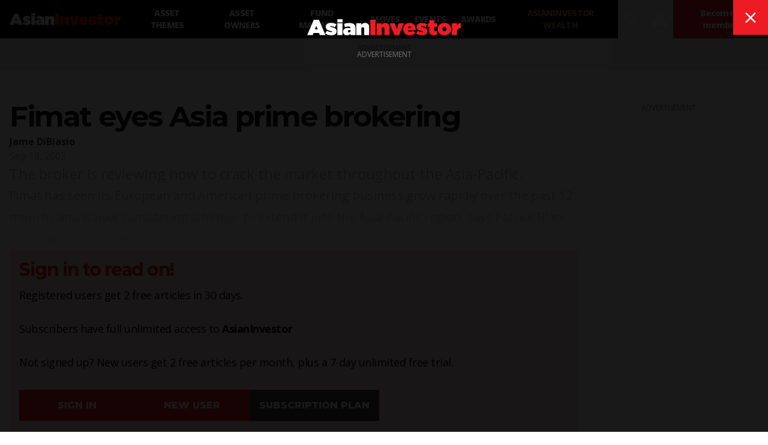

--- FILE ---
content_type: text/html; charset=utf-8
request_url: https://www.asianinvestor.net/article/fimat-eyes-asia-prime-brokering/32389
body_size: 10829
content:
<!DOCTYPE html><html><head><meta charSet="utf-8"/><meta http-equiv="X-UA-Compatible" content="IE=Edge,chrome=1"/><meta name="copyright" content="© Haymarket Media Ltd."/><meta name="viewport" content="width=device-width, initial-scale=1.0, user-scalable=no"/><script type="application/ld+json">{"@context":"https://schema.org","@type":"Organization","name":"AsianInvestor","url":"https://www.asianinvestor.net","sameAs":["https://www.facebook.com/AsianInvestor/","https://twitter.com/AsianInvestor/","https://www.linkedin.com/company/asian-investor/"],"logo":"https://cdn.i.haymarketmedia.asia/?n=%2fasian-investor%2fseo%2fAI-publisherLogo.png","parentOrganization":{"@type":"Organization","name":"Haymarket","url":"https://www.haymarket.com","logo":"https://cdn.i.haymarketmedia.asia/?n=%2fshared%2fseo%2fHaymarket-112x112.png&amp;h=112&amp;w=112&amp;q=100&amp;v=20190520&amp;c=0","sameAs":[null,"https://twitter.com/haymarket_media/","https://www.linkedin.com/company/haymarket-media-group/","https://www.instagram.com/haymarket.media/"]},"contactPoint":[{"@type":"ContactPoint","contactType":"customer service","telephone":"+852 2122 5222","email":"subscriptions@asianinvestor.net"}]}</script><title>Fimat eyes Asia prime brokering | Alternatives | AsianInvestor</title><meta name="robots" content="index,follow,noarchive"/><meta name="description" content="The broker is reviewing how to crack the market throughout the Asia-Pacific."/><meta name="twitter:card" content="summary_large_image"/><meta name="twitter:site" content="@AsianInvestor"/><meta name="twitter:creator" content="@AsianInvestor"/><meta property="og:title" content="Fimat eyes Asia prime brokering | Alternatives | AsianInvestor"/><meta property="og:description" content="The broker is reviewing how to crack the market throughout the Asia-Pacific."/><meta property="og:url" content="https://www.asianinvestor.net/article/fimat-eyes-asia-prime-brokering/32389"/><meta property="og:type" content="article"/><meta property="article:published_time" content="2003-09-18T07:21:39.000Z"/><meta property="article:modified_time" content="2006-02-01T22:43:48.000Z"/><meta property="article:author" content="https://www.asianinvestor.net/author/jame-dibiasio-1/35239"/><meta property="article:section" content="Alternatives"/><meta property="article:tag" content="asia"/><meta property="article:tag" content="brokering"/><meta property="article:tag" content="eyes"/><meta property="article:tag" content="fimat"/><meta property="article:tag" content="prime"/><meta property="og:image" content="https://cdn.i.haymarketmedia.asia/?n=asian-investor%2Fcontent%2Fno-image.png&amp;c=1&amp;h=675&amp;q=75&amp;v=20190520&amp;w=1200"/><meta property="og:locale" content="en_US"/><meta property="og:site_name" content="AsianInvestor"/><link rel="canonical" href="https://www.asianinvestor.net/article/fimat-eyes-asia-prime-brokering/32389"/><meta name="title" content="Fimat eyes Asia prime brokering | Alternatives | AsianInvestor"/><meta name="keywords" content="asia, brokering, eyes, fimat, prime"/><meta name="url" content="https://www.asianinvestor.net/article/fimat-eyes-asia-prime-brokering/32389"/><script type="application/ld+json">{"@context":"https://schema.org","@type":"NewsArticle","headline":"Fimat eyes Asia prime brokering","description":"The broker is reviewing how to crack the market throughout the Asia-Pacific.","mainEntityOfPage":{"@type":"WebPage","@id":"https://www.asianinvestor.net/article/fimat-eyes-asia-prime-brokering/32389"},"image":["https://cdn.i.haymarketmedia.asia/?n=asian-investor%2Fcontent%2Fno-image.png&c=1&h=675&q=75&v=20190520&w=1200"],"datePublished":"Thu Sep 18 2003","dateModified":"Wed Feb 01 2006","author":[{"@type":"Person","name":"Jame DiBiasio","url":"https://www.asianinvestor.net/author/jame-dibiasio-1/35239"}],"publisher":{"@type":"Organization","name":"AsianInvestor","logo":{"@type":"ImageObject","url":"https://cdn.i.haymarketmedia.asia/?n=asian-investor%2Fseo%2FAI-publisherLogo.png"}},"genre":"https://www.asianinvestor.net/category/alternatives/1198","thumbnailURL":"https://cdn.i.haymarketmedia.asia/?n=asian-investor%2Fcontent%2Fno-image.png&c=1&h=675&q=75&v=20190520&w=1200"}</script><script type="application/ld+json">{"@context":"https://schema.org","@type":"BreadcrumbList","itemListElement":[{"@type":"ListItem","position":1,"item":{"@id":"https://www.asianinvestor.net","name":"Homepage"}},{"@type":"ListItem","position":2,"item":{"@id":"https://www.asianinvestor.net/author/jame-dibiasio-1/35239","name":"Jame DiBiasio"}},{"@type":"ListItem","position":3,"item":{"@id":"https://www.asianinvestor.net/article/fimat-eyes-asia-prime-brokering/32389","name":"Fimat eyes Asia prime brokering"}}]}</script><script type="application/ld+json">{"@context":"https://schema.org","@type":"BreadcrumbList","itemListElement":[{"@type":"ListItem","position":1,"item":{"@id":"https://www.asianinvestor.net","name":"Homepage"}},{"@type":"ListItem","position":2,"item":{"@id":"https://www.asianinvestor.net/category/asset-themes/1208","name":"Asset themes"}},{"@type":"ListItem","position":3,"item":{"@id":"https://www.asianinvestor.net/article/fimat-eyes-asia-prime-brokering/32389","name":"Fimat eyes Asia prime brokering"}}]}</script><meta name="next-head-count" content="34"/><script type="2e767feb4967c345903d7b2c-text/javascript">(function(w,d,s,l,i){w[l]=w[l]||[];w[l].push({'gtm.start':
            new Date().getTime(),event:'gtm.js'});var f=d.getElementsByTagName(s)[0],
            j=d.createElement(s),dl=l!='dataLayer'?'&l='+l:'';j.async=true;j.src=
            'https://www.googletagmanager.com/gtm.js?id='+i+dl;f.parentNode.insertBefore(j,f);
          })(window,document,'script','dataLayer','GTM-NPP7S2D');</script><link rel="icon" type="image/png" sizes="1024x1024" href="https://cdn.i.haymarketmedia.asia/?n=%2fasian-investor%2fseo%2fAI-icon.png&amp;h=1024&amp;w=1024&amp;q=100&amp;v=20190520&amp;c=1"/><link rel="preconnect" href="https://fonts.googleapis.com"/><link rel="preconnect" href="https://fonts.gstatic.com" crossorigin="true"/><link rel="stylesheet" data-href="https://fonts.googleapis.com/css2?family=Open+Sans:ital,wght@0,300;0,400;0,600;0,700;0,800;1,300;1,400;1,600;1,700;1,800&amp;display=swap"/><link rel="stylesheet" data-href="https://fonts.googleapis.com/css2?family=Merriweather:ital,wght@0,400;0,700;0,900&amp;display=swap"/><link rel="stylesheet" data-href="https://fonts.googleapis.com/css2?family=Montserrat:ital,wght@0,300;0,400;0,500;0,600;0,700;0,800;0,900;1,300;1,400;1,500;1,600;1,700;1,800;1,900&amp;display=swap"/><meta name="twitter:card" content="summary_large_image"/><script async="" src="https://securepubads.g.doubleclick.net/tag/js/gpt.js" type="2e767feb4967c345903d7b2c-text/javascript"></script><script type="2e767feb4967c345903d7b2c-text/javascript">var googletag = googletag || {}; googletag.cmd = googletag.cmd || [];</script><script async="" src="https://www.googletagmanager.com/gtag/js?id=G-V6F1RDJ1K9" type="2e767feb4967c345903d7b2c-text/javascript"></script><script async="" type="2e767feb4967c345903d7b2c-text/javascript">window.dataLayer = window.dataLayer || [];   function gtag(){dataLayer.push(arguments);}   gtag('js', new Date());</script><script async="" src="https://www.googletagmanager.com/gtag/js?id=AW-10940743269" type="2e767feb4967c345903d7b2c-text/javascript"></script><script async="" type="2e767feb4967c345903d7b2c-text/javascript">window.dataLayer = window.dataLayer || [];   function gtag(){dataLayer.push(arguments);}   gtag('js', new Date());  gtag('config', 'AW-10940743269');</script><script type="2e767feb4967c345903d7b2c-text/javascript">!function(f,b,e,v,n,t,s)
            {if(f.fbq)return;n=f.fbq=function(){n.callMethod?
            n.callMethod.apply(n,arguments):n.queue.push(arguments)};
            if(!f._fbq)f._fbq=n;n.push=n;n.loaded=!0;n.version='2.0';
            n.queue=[];t=b.createElement(e);t.async=!0;
            t.src=v;s=b.getElementsByTagName(e)[0];
            s.parentNode.insertBefore(t,s)}(window, document,'script',
            'https://connect.facebook.net/en_US/fbevents.js');
            fbq('init', 298747275402724);
            fbq('track', 'PageView');</script><script async="" type="2e767feb4967c345903d7b2c-text/javascript" src="https://accounts.haymarket.media/tracking/handdrip.js"></script><script type="2e767feb4967c345903d7b2c-text/javascript">_linkedin_partner_id = "375571";
            window._linkedin_data_partner_ids = window._linkedin_data_partner_ids || [];
            window._linkedin_data_partner_ids.push(_linkedin_partner_id);
            </script><script type="2e767feb4967c345903d7b2c-text/javascript">(function(l) {
            if (!l){window.lintrk = function(a,b){window.lintrk.q.push([a,b])};
            window.lintrk.q=[]}
            var s = document.getElementsByTagName("script")[0];
            var b = document.createElement("script");
            b.type = "text/javascript";b.async = true;
            b.src = "https://snap.licdn.com/li.lms-analytics/insight.min.js";
            s.parentNode.insertBefore(b, s);})(window.lintrk);</script><link rel="icon" type="image/png" sizes="128x128" href="https://cdn.i.haymarketmedia.asia/?n=%2fasian-investor%2fseo%2fAI-icon.png&amp;h=128&amp;w=128&amp;q=100&amp;v=20190520&amp;c=1"/><link rel="icon" type="image/png" sizes="192x192" href="https://cdn.i.haymarketmedia.asia/?n=%2fasian-investor%2fseo%2fAI-icon.png&amp;h=192&amp;w=192&amp;q=100&amp;v=20190520&amp;c=1"/><link rel="icon" type="image/png" sizes="1024x1024" href="https://cdn.i.haymarketmedia.asia/?n=%2fasian-investor%2fseo%2fAI-icon.png&amp;h=1024&amp;w=1024&amp;q=100&amp;v=20190520&amp;c=1"/><link rel="apple-touch-icon" sizes="180x180" href="https://cdn.i.haymarketmedia.asia/?n=%2fasian-investor%2fseo%2fAI-icon.png&amp;h=180&amp;w=180&amp;q=100&amp;v=20190520&amp;c=1"/><script type="2e767feb4967c345903d7b2c-text/javascript"> (function(h,o,t,j,a,r){ h.hj=h.hj||function(){(h.hj.q=h.hj.q||[]).push(arguments)}; h._hjSettings={hjid:286696,hjsv:6}; a=o.getElementsByTagName('head')[0]; r=o.createElement('script');r.async=1; r.src=t+h._hjSettings.hjid+j+h._hjSettings.hjsv; a.appendChild(r); })(window,document,'https://static.hotjar.com/c/hotjar-','.js?sv='); </script><link rel="preload" href="/_next/static/css/34a67a826ec3dd6e.css" as="style"/><link rel="stylesheet" href="/_next/static/css/34a67a826ec3dd6e.css" data-n-g=""/><noscript data-n-css=""></noscript><script defer="" nomodule="" src="/_next/static/chunks/polyfills-c67a75d1b6f99dc8.js" type="2e767feb4967c345903d7b2c-text/javascript"></script><script src="/_next/static/chunks/webpack-97afadfb35eef019.js" defer="" type="2e767feb4967c345903d7b2c-text/javascript"></script><script src="/_next/static/chunks/framework-017ec6f228181592.js" defer="" type="2e767feb4967c345903d7b2c-text/javascript"></script><script src="/_next/static/chunks/main-57b880c2d501bb8e.js" defer="" type="2e767feb4967c345903d7b2c-text/javascript"></script><script src="/_next/static/chunks/pages/_app-28cd206715319409.js" defer="" type="2e767feb4967c345903d7b2c-text/javascript"></script><script src="/_next/static/chunks/pages/article/%5Bslug%5D/%5Bid%5D-2e3ee7327cfebad0.js" defer="" type="2e767feb4967c345903d7b2c-text/javascript"></script><script src="/_next/static/k2ZlOWD0-kX7X7GnYNV0F/_buildManifest.js" defer="" type="2e767feb4967c345903d7b2c-text/javascript"></script><script src="/_next/static/k2ZlOWD0-kX7X7GnYNV0F/_ssgManifest.js" defer="" type="2e767feb4967c345903d7b2c-text/javascript"></script><link rel="stylesheet" href="https://fonts.googleapis.com/css2?family=Open+Sans:ital,wght@0,300;0,400;0,600;0,700;0,800;1,300;1,400;1,600;1,700;1,800&display=swap"/><link rel="stylesheet" href="https://fonts.googleapis.com/css2?family=Merriweather:ital,wght@0,400;0,700;0,900&display=swap"/><link rel="stylesheet" href="https://fonts.googleapis.com/css2?family=Montserrat:ital,wght@0,300;0,400;0,500;0,600;0,700;0,800;0,900;1,300;1,400;1,500;1,600;1,700;1,800;1,900&display=swap"/></head><body class="tw-antialiased"><noscript><iframe src="https://www.googletagmanager.com/ns.html?id=GTM-NPP7S2D" height="0" width="0" style="display:none;visibility:hidden"></iframe></noscript><noscript><img height="1" width="1" style="display:none" src="https://www.facebook.com/tr?id=298747275402724&ev=PageView&noscript=1" /></noscript><div id="__next" data-reactroot=""><header><div class="tw-antialiased tw-max-w-full tw-bg-black tw-flex tw-items-center"><figure><a class="tw-block tw-py-3 tw-px-2 | sm:tw-px-4" href="/"><img alt="AsianInvester" src="/images/AI-Logo.svg" class="tw-hidden tw-w-auto tw-h-5 tw-transition-all | sm:tw-block | 2xl:tw-h-7"/><img alt="AsianInvester" src="/images/AI-Icon.svg" class="tw-w-auto tw-h-6 | sm:tw-hidden"/><img alt="AsianInvester" src="/images/AI-Logo-wbg.svg" class="logoPrint tw-hidden tw-w-auto tw-h-5 tw-transition-all"/></a></figure><nav class="tw-hidden | xl:tw-inline-flex"><a id="1208" class="tw-block tw-text-sm tw-font-extrabold tw-tracking-tighter tw-uppercase tw-text-center tw-text-white tw-h-16 tw-px-3 tw-transition-all | hover:tw-bg-primary-main | 2xl:tw-px-4 nav-asset-themes" href="/category/asset-themes/1208"><span class="tw-block tw-relative tw-top-1/2 tw-transform tw--translate-y-1/2">Asset themes</span></a><a id="1207" class="tw-block tw-text-sm tw-font-extrabold tw-tracking-tighter tw-uppercase tw-text-center tw-text-white tw-h-16 tw-px-3 tw-transition-all | hover:tw-bg-primary-main | 2xl:tw-px-4 nav-asset-owners" href="/category/asset-owners/1207"><span class="tw-block tw-relative tw-top-1/2 tw-transform tw--translate-y-1/2">Asset Owners</span></a><a id="1204" class="tw-block tw-text-sm tw-font-extrabold tw-tracking-tighter tw-uppercase tw-text-center tw-text-white tw-h-16 tw-px-3 tw-transition-all | hover:tw-bg-primary-main | 2xl:tw-px-4 nav-fund-managers" href="/category/fund-managers/1204"><span class="tw-block tw-relative tw-top-1/2 tw-transform tw--translate-y-1/2">Fund Managers</span></a><a id="1205" class="tw-block tw-text-sm tw-font-extrabold tw-tracking-tighter tw-uppercase tw-text-center tw-text-white tw-h-16 tw-px-3 tw-transition-all | hover:tw-bg-primary-main | 2xl:tw-px-4 nav-moves" href="/category/moves/1205"><span class="tw-block tw-relative tw-top-1/2 tw-transform tw--translate-y-1/2">Moves</span></a><a class="tw-block tw-text-sm tw-font-extrabold tw-tracking-tighter tw-uppercase tw-text-center tw-text-white tw-h-16 tw-px-3 tw-transition-all | hover:tw-bg-primary-main | 2xl:tw-px-4 nav-events" target="_blank" href="https://events.asianinvestor.net"><span class="tw-block tw-relative tw-top-1/2 tw-transform tw--translate-y-1/2">Events</span></a><a id="190" class="tw-block tw-text-sm tw-font-extrabold tw-tracking-tighter tw-uppercase tw-text-center tw-text-white tw-h-16 tw-px-3 tw-transition-all | hover:tw-bg-primary-main | 2xl:tw-px-4 nav-awards" href="/category/awards/190"><span class="tw-block tw-relative tw-top-1/2 tw-transform tw--translate-y-1/2">Awards</span></a><a class="tw-block tw-text-sm tw-font-extrabold tw-tracking-tighter tw-uppercase tw-text-center tw-text-white tw-h-16 tw-px-3 tw-transition-all | hover:tw-bg-primary-main | 2xl:tw-px-4 nav-asianinvestor-wealth" target="_blank" uniqueClass="asianinvestor-wealth" href="https://www.asianinvestorwealth.net/"><span class="tw-block tw-relative tw-top-1/2 tw-transform tw--translate-y-1/2">AsianInvestor Wealth</span></a></nav><div class="tw-flex-grow"></div><nav class="tw-inline-flex"><div><button id="searchBtn" class="tw-block tw-transition-all tw-font-icon tw-text-2xl tw-text-center tw-text-white tw-h-12 tw-px-2 tw-cursor-pointer | hover:tw-text-primary-main | xl:tw-text-3xl xl:tw-px-2 xl:tw-h-16  searchBtn" alt="search">search</button><div class="!tw-hidden searchPopup tw-transition-all tw-fixed tw-z-50 tw-top-0 tw-left-0 tw-w-screen tw-px-4 tw-pt-2 tw-pb-8 tw-overflow-y-auto tw-bg-white tw-h-screen | sm:tw-pt-4 sm:tw-pb-8 | 2xl:tw-px-8 2xl:tw-pb-16"><div class="tw-flex"><div class="tw-flex-grow"></div><button class="tw-block tw-transition-all tw-font-icon tw-text-center tw-cursor-pointer tw-text-primary-main | hover:tw-text-white hover:tw-bg-primary-main tw-text-lg tw-leading-none tw-h-10 tw-w-10 | sm:tw-text-xl sm:tw-leading-none sm:tw-h-12 sm:tw-w-12 | lg:tw-text-2xl lg:tw-leading-none lg:tw-h-13 lg:tw-w-13  searchPopupClose" alt="close">close</button></div><div class="tw-grid tw-grid-cols-1 tw-gap-4 tw-max-w-middle tw-m-auto | sm:tw-gap-8 | xl:tw-gap-16"><div class=""><div class="tw-text-center"></div></div><div><div class="tw-relative tw-border-b-2 tw-border-black tw-border-opacity-30 tw-bg-white | hover:tw-border-opacity-60"><label for="search" class="tw-absolute tw-transition-all tw-top-1/2 tw-left-4 tw-transform tw--translate-y-1/2 tw-text-xl tw-leading-none tw-font-bold tw-tracking-tighter tw-text-gray-300 tw-pointer-events-none |  sm:tw-left-6 sm:tw-text-3xl | lg:tw-left-8 lg:tw-text-4xl">Search</label><div class="tw-pr-10 tw-pl-2 tw-border-l-8 tw-border-primary-main | sm:tw-pl-3 sm:tw-border-l-12 | lg:tw-pl-4 lg:tw-border-l-16"><input type="text" aria-invalid="false" id="search" class="tw-text-xl tw-leading-tight tw-font-bold tw-tracking-tighter tw-outline-none tw-w-full tw-h-10 | sm:tw-text-3xl sm:tw-leading-tight sm:tw-h-12 | lg:tw-text-4xl lg:tw-leading-tight lg:tw-h-13" autoComplete="false" value=""/></div><div class="tw-absolute tw-bottom-0 tw-right-0"><button class="tw-block tw-transition-all tw-font-icon tw-text-center tw-cursor-pointer tw-text-white tw-bg-primary-main | hover:tw-bg-primary-dark tw-text-lg tw-leading-none tw-h-10 tw-w-10 | sm:tw-text-xl sm:tw-leading-none sm:tw-h-12 sm:tw-w-12 | lg:tw-text-2xl lg:tw-leading-none lg:tw-h-13 lg:tw-w-13 " alt="search">search</button></div></div><div class="tw-mt-8"></div></div></div><style>      #searchAd {        position: fixed;        top: -1000rem;        left: 50%;        transform: translateX(-50%);        margin-right: -50%;        transition-delay: 0s;      }    </style></div></div><button class="tw-block tw-transition-all tw-font-icon tw-text-2xl tw-text-center tw-text-white tw-h-12 tw-px-2 tw-cursor-pointer | hover:tw-text-primary-main | xl:tw-text-3xl xl:tw-px-2 xl:tw-h-16 " alt="user" data-appid="asianinvestor.web">user</button><div><a class="tw-block tw-transition-all tw-text-xs tw-tracking-tighter tw-font-extrabold tw-text-center tw-text-white tw-bg-primary-main tw-h-12 tw-px-2 tw-cursor-pointer | hover:tw-bg-primary-dark | xl:tw-text-sm xl:tw-h-16 xl:tw-px-4 " href="/account/subscribe"><span class="tw-block tw-relative tw-top-1/2 tw-transform tw--translate-y-1/2">Become a member</span></a></div><div><button class="tw-block tw-transition-all tw-font-icon tw-text-2xl tw-text-center tw-text-white tw-h-12 tw-px-2 tw-cursor-pointer | hover:tw-text-primary-main | xl:tw-text-3xl xl:tw-px-2 xl:tw-h-16 | xl:tw-hidden " alt="menu">menu</button><div class="tw-transition-all tw-fixed tw-z-[300] tw-top-0 tw-left-0 tw-w-screen tw-px-8 tw-pt-4 tw-pb-8 tw-overflow-y-auto tw-bg-black tw-invisible tw-opacity-0 tw-h-1/2 | xl:tw-hidden"><div class="tw-flex"><figure><a class="tw-block tw-py-3 tw-px-2 | sm:tw-px-4" href="/"><img alt="AsianInvester" src="/images/AI-Logo.svg" class="tw-hidden tw-w-auto tw-h-5 tw-transition-all | sm:tw-block | 2xl:tw-h-7"/><img alt="AsianInvester" src="/images/AI-Icon.svg" class="tw-w-auto tw-h-6 | sm:tw-hidden"/><img alt="AsianInvester" src="/images/AI-Logo-wbg.svg" class="logoPrint tw-hidden tw-w-auto tw-h-5 tw-transition-all"/></a></figure><div class="tw-flex-grow"></div><button class="tw-block tw-transition-all tw-font-icon tw-text-center tw-cursor-pointer tw-text-primary-main | hover:tw-text-white hover:tw-bg-primary-main tw-text-lg tw-leading-none tw-h-10 tw-w-10 | sm:tw-text-xl sm:tw-leading-none sm:tw-h-12 sm:tw-w-12 | lg:tw-text-2xl lg:tw-leading-none lg:tw-h-13 lg:tw-w-13 " alt="close">close</button></div><nav class="tw-grid tw-grid-cols-1"><a id="1208" class="tw-block tw-text-base tw-font-extrabold tw-tracking-tighter tw-uppercase tw-text-white tw-text-left tw-px-2 tw-py-2 tw-border-b tw-border-gray-700 tw-transition-all | hover:tw-bg-primary-main | sm:tw-px-4 | 2xl:tw-px-4 xsNav-asset-themes" href="/category/asset-themes/1208"><span>Asset themes</span></a><a id="1207" class="tw-block tw-text-base tw-font-extrabold tw-tracking-tighter tw-uppercase tw-text-white tw-text-left tw-px-2 tw-py-2 tw-border-b tw-border-gray-700 tw-transition-all | hover:tw-bg-primary-main | sm:tw-px-4 | 2xl:tw-px-4 xsNav-asset-owners" href="/category/asset-owners/1207"><span>Asset Owners</span></a><a id="1204" class="tw-block tw-text-base tw-font-extrabold tw-tracking-tighter tw-uppercase tw-text-white tw-text-left tw-px-2 tw-py-2 tw-border-b tw-border-gray-700 tw-transition-all | hover:tw-bg-primary-main | sm:tw-px-4 | 2xl:tw-px-4 xsNav-fund-managers" href="/category/fund-managers/1204"><span>Fund Managers</span></a><a id="1205" class="tw-block tw-text-base tw-font-extrabold tw-tracking-tighter tw-uppercase tw-text-white tw-text-left tw-px-2 tw-py-2 tw-border-b tw-border-gray-700 tw-transition-all | hover:tw-bg-primary-main | sm:tw-px-4 | 2xl:tw-px-4 xsNav-moves" href="/category/moves/1205"><span>Moves</span></a><a class="tw-block tw-text-base tw-font-extrabold tw-tracking-tighter tw-uppercase tw-text-white tw-text-left tw-px-2 tw-py-2 tw-border-b tw-border-gray-700 tw-transition-all | hover:tw-bg-primary-main | sm:tw-px-4 | 2xl:tw-px-4 xsNav-events" target="_blank" href="https://events.asianinvestor.net"><span>Events</span></a><a id="190" class="tw-block tw-text-base tw-font-extrabold tw-tracking-tighter tw-uppercase tw-text-white tw-text-left tw-px-2 tw-py-2 tw-border-b tw-border-gray-700 tw-transition-all | hover:tw-bg-primary-main | sm:tw-px-4 | 2xl:tw-px-4 xsNav-awards" href="/category/awards/190"><span>Awards</span></a><a class="tw-block tw-text-base tw-font-extrabold tw-tracking-tighter tw-uppercase tw-text-white tw-text-left tw-px-2 tw-py-2 tw-border-b tw-border-gray-700 tw-transition-all | hover:tw-bg-primary-main | sm:tw-px-4 | 2xl:tw-px-4 xsNav-asianinvestor-wealth" target="_blank" uniqueClass="asianinvestor-wealth" href="https://www.asianinvestorwealth.net/"><span>AsianInvestor Wealth</span></a></nav></div></div></nav></div><nav class="tw-bg-secondary-main tw-text-center tw-overflow-x-auto tw-overflow-y-hidden"><div class="tw-inline-flex tw-justify-start | empty:tw-hidden"></div></nav></header><div class="topLeaderboardObj tw-bg-secondary-light tw-top-0 tw-left-0 tw-z-[500] tw-transition tw-duration-500"><div class="topLeaderboard"></div></div><main class="tw-flex tw-flex-col tw-gap-8 tw-my-4 | sm:tw-gap-16 sm:tw-my-8 | lg:tw-my-12 | 2xl:tw-my-16"><section class="tw-flex tw-flex-col tw-flex-wrap tw-gap-8 tw-w-full | sm:tw-gap-16 "><div class="tw-max-w-container tw-flex tw-flex-col tw-gap-8 tw-px-2 tw-m-auto tw-w-full | sm:tw-flex-row sm:tw-flex-nowrap sm:tw-gap-4 sm:tw-px-4 | md:tw-gap-12"><aside class="tw-hidden | 2xl:tw-block 2xl:tw-w-75"><div class="tw-sticky tw-top-4"><div class="tw-py-4 tw-border-t tw-border-sideBorder first:tw-pt-0 first:tw-border-0 last:tw-pb-0"><div class="tw-flex tw-flex-col tw-flex-nowrap tw-gap-2"><div class="tw-font-headline tw-font-bold tw-text-xl tw-tracking-tight tw-text-center sm:tw-text-left">Was this article helpful?</div><style>@keyframes spin{to{transform:rotate(360deg)}}.tf-v1-slider{position:fixed;top:0;left:0;width:100%;height:100%;background:rgba(0,0,0,0.75);transition:opacity 0.25s ease-in-out;z-index:10001}.tf-v1-slider .tf-v1-iframe-wrapper{height:100%;position:absolute;top:0;transition:right 0.5s ease-in-out, left 0.5s ease-in-out}.tf-v1-slider .tf-v1-iframe-wrapper iframe{width:100%;height:100%;border:none;overflow:hidden}@media (min-width: 481px){.tf-v1-slider .tf-v1-iframe-wrapper iframe{border-radius:8px 0 0 8px}}.tf-v1-slider .tf-v1-close{position:absolute;font-size:32px;line-height:24px;width:24px;height:24px;text-align:center;cursor:pointer;opacity:0.75;transition:opacity 0.25s ease-in-out;text-decoration:none;color:#000}.tf-v1-slider .tf-v1-close:hover{opacity:1}@media (min-width: 481px){.tf-v1-slider .tf-v1-close{color:#fff !important}}@media (min-width: 481px){.tf-v1-slider .tf-v1-close{top:4px;left:-24px}}.tf-v1-slider .tf-v1-close:hover{opacity:1}.tf-v1-slider .tf-v1-spinner{border:3px solid #aaa;font-size:40px;width:1em;height:1em;border-radius:0.5em;box-sizing:border-box;animation:spin 1s linear infinite;border-top-color:#fff;position:absolute;top:50%;left:50%;margin:-20px 0 0 -20px}@media (min-width: 481px){.tf-v1-slider.left .tf-v1-iframe-wrapper iframe{border-radius:0 8px 8px 0}.tf-v1-slider.left .tf-v1-close{left:auto;right:-24px}}@media (max-width: 480px){.tf-v1-slider{width:100% !important;height:100% !important;width:100vw !important;height:100vh !important;max-height:stretch}.tf-v1-slider .tf-v1-iframe-wrapper{width:100% !important;height:100%;transition:unset}.tf-v1-slider .tf-v1-iframe-wrapper iframe{border-radius:none}.tf-v1-slider .tf-v1-close{position:absolute;font-size:32px;line-height:24px;width:24px;height:24px;text-align:center;cursor:pointer;opacity:0.75;transition:opacity 0.25s ease-in-out;text-decoration:none;color:#000;top:6px;right:8px;left:auto}.tf-v1-slider .tf-v1-close:hover{opacity:1}}@media (max-width: 480px) and (min-width: 481px){.tf-v1-slider .tf-v1-close{color:#fff !important}}
</style><button class="tw-text-center | sm:tw-text-left" data-testid="tf-v1-slider"><button class="tw-inline-block tw-transition-all tw-font-headline tw-font-extrabold tw-uppercase tw-text-center tw-cursor-pointer tw-text-white tw-bg-primary-main | hover:tw-bg-primary-dark tw-min-w-8em tw-max-w-full | sm:tw-min-w-10em | lg:tw-min-w-12em tw-p-1em tw-text-xs tw-leading-box-xs " alt="Feedback">Feedback</button></button></div></div><div class="tw-py-4 tw-border-t tw-border-sideBorder first:tw-pt-0 first:tw-border-0 last:tw-pb-0"><div class="tw-flex tw-flex-col tw-flex-nowrap tw-gap-2"><div class="tw-font-headline tw-font-bold tw-text-xl tw-tracking-tight tw-text-center sm:tw-text-left">Share our publication on social media</div><div class="tw-flex tw-flex-row tw-flex-wrap tw-gap-8 tw-justify-center sm:tw-justify-start"><div><a class="tw-block tw-transition-all tw-font-icon tw-text-center tw-cursor-pointer tw-text-primary-main  | hover:tw-text-primary-dark tw-text-3xl tw-leading-none " target="ShareOnFacebook" href="https://www.facebook.com/sharer/sharer.php?u=https%3A%2F%2Fwww.asianinvestor.net%2Farticle%2Ffimat-eyes-asia-prime-brokering%2F32389"><span>facebook</span></a></div><div><a class="tw-block tw-transition-all tw-font-icon tw-text-center tw-cursor-pointer tw-text-primary-main  | hover:tw-text-primary-dark tw-text-3xl tw-leading-none " target="ShareOnTwitter" href="https://twitter.com/intent/tweet?text=Fimat+eyes+Asia+prime+brokering&amp;url=https%3A%2F%2Fwww.asianinvestor.net%2Farticle%2Ffimat-eyes-asia-prime-brokering%2F32389"><span>twitter</span></a></div><div><a class="tw-block tw-transition-all tw-font-icon tw-text-center tw-cursor-pointer tw-text-primary-main  | hover:tw-text-primary-dark tw-text-3xl tw-leading-none " target="ShareOnLinkedIn" href="https://www.linkedin.com/cws/share?url=https://www.asianinvestor.net/article/fimat-eyes-asia-prime-brokering/32389"><span>linkedin</span></a></div></div></div></div></div></aside><div class="tw-flex-grow tw-w-full | sm:tw-w-[calc(100%-19.75rem)] | 2xl:tw-w-[calc(100%-(2*19.75rem))] | tw-flex tw-flex-col tw-flex-nowrap tw-gap-6"><header class="tw-flex tw-flex-col tw-flex-wrap tw-gap-4 tw-max-w-middle Z| sm:tw-gap-8 | 2xl:tw-gap-12"><h1 class="tw-block tw-font-headline tw-font-bold tw-tracking-tighter tw-text-3xl tw-leading-tight tw-text-black | sm:tw-text-4xl sm:tw-leading-tight | lg:tw-text-5xl lg:tw-leading-tight">Fimat eyes Asia prime brokering</h1><div><div class="tw-font-sans tw-font-bold tw-text-sm tw-leading-tight | sm:tw-text-base"><a class="tw-text-black | hover:tw-underline" href="/author/jame-dibiasio-1/35239">Jame DiBiasio</a></div><time class="tw-block tw-font-sans tw-text-sm tw-text-gray-500 | sm:tw-text-base">Sep 18, 2003</time></div><div><div class="tw-font-sans tw-text-lg tw-text-gray-500 | sm:tw-text-xl | lg:tw-text-2xl lg:tw-leading-normal ">The broker is reviewing how to crack the market throughout the Asia-Pacific.</div></div></header><div class="tw-prose md:tw-prose-lg lg:tw-prose-xl prose-headings:tw-font-headline prose-img:tw-m-0 md:prose-img:tw-m-0 lg:prose-img:tw-m-0 prose-a:tw-text-primary-main hover:prose-a:tw-no-underline prose-blockquote:tw-relative prose-blockquote:tw-pl-4em md:prose-blockquote:tw-pl-5em lg:prose-blockquote:tw-pl-6em prose-blockquote:tw-font-semibold prose-blockquote:tw-not-italic prose-blockquote:tw-border-dotted prose-blockquote:tw-border-border prose-blockquote:tw-border-l-0 prose-blockquote:tw-border-y tw-max-w-full tw-select-none"><p>Fimat has seen its European and American prime brokering business grow rapidly over the past 12 months and is now considering whether to extend it into the Asia-Pacific region, says Patrice Blanc, Paris-based chairman.</p></div><div class="tw-relative tw-grid tw-grid-cols-1 tw-gap-4 tw-max-w-middle tw-bg-primary-deepLight tw-p-4 | sm:tw-gap-6 | md:tw-gap-8 | 2xl:tw-p-8"><div class="tw-absolute tw-bottom-full tw-bg-gradient-to-t tw-from-white tw-w-full tw-h-60"></div><header><h5 class="tw-font-headline tw-text-xl tw-font-bold tw-tracking-tighter tw-text-primary-main | sm:tw-text-2xl | lg:tw-text-3xl">Sign in to read on!</h5><div class="tw-font-body tw-text-base tw-font-bold tw-tracking-tight tw-text-black tw-mt-0.25em | sm:tw-text-lg sm:tw-mt-0.5em | lg:tw-text-xl"><div class='tw-font-normal'><div class='tw-text-[0.9em]'>Registered users get 2 free articles in 30 days.</div><br /><div class='tw-text-[0.9em]'>Subscribers have full unlimited access to <span class='tw-font-bold'>AsianInvestor</span></div><br /><div class='tw-text-[0.9em]'>Not signed up? New users get 2 free articles per month, plus a 7-day unlimited free trial.</div></div></div></header><footer><div class="tw-inline-flex tw-flex-wrap tw-gap-4"><button class="tw-inline-block tw-transition-all tw-font-headline tw-font-extrabold tw-uppercase tw-text-center tw-cursor-pointer tw-text-white tw-bg-primary-main | hover:tw-bg-primary-dark tw-min-w-12em tw-max-w-full tw-p-1em tw-text-xs tw-leading-box-xs | sm:tw-text-sm sm:tw-leading-box-sm | lg:tw-text-base lg:tw-leading-box-md " alt="Sign In">Sign In</button><a class="tw-inline-block tw-transition-all tw-font-headline tw-font-extrabold tw-uppercase tw-text-center tw-cursor-pointer tw-text-white tw-bg-primary-main | hover:tw-bg-primary-dark tw-min-w-12em tw-max-w-full tw-p-1em tw-text-xs tw-leading-box-xs | sm:tw-text-sm sm:tw-leading-box-sm | lg:tw-text-base lg:tw-leading-box-md " href="/account/register"><span>New User</span></a><a class="tw-inline-block tw-transition-all tw-font-headline tw-font-extrabold tw-uppercase tw-text-center tw-cursor-pointer tw-text-white tw-bg-secondary-main | hover:tw-bg-secondary-dark tw-min-w-12em tw-max-w-full tw-p-1em tw-text-xs tw-leading-box-xs | sm:tw-text-sm sm:tw-leading-box-sm | lg:tw-text-base lg:tw-leading-box-md " href="/account/subscribe"><span>Subscription Plan</span></a></div></footer><div class="tw-font-body tw-text-base tw-font-bold tw-tracking-tight tw-text-black tw-mt-0.25em | sm:tw-text-lg sm:tw-mt-0.5em | lg:tw-text-xl"><div class='tw-font-normal'><div class='tw-text-[0.9em]'>If you are a senior professional at a large institutional asset owner, such as a sovereign wealth fund or pension fund, please contact <a href="/cdn-cgi/l/email-protection#8cfff9eeffeffee5fcf8e5e3e2ffccedffe5ede2e5e2fae9fff8e3fea2e2e9f8" class='tw-text-primary-main tw-underline' /><span class="__cf_email__" data-cfemail="95e6e0f7e6f6e7fce5e1fcfafbe6d5f4e6fcf4fbfcfbe3f0e6e1fae7bbfbf0e1">[email&#160;protected]</span></a> for further assistance.</div><br/><div class='tw-font-bold'>Questions?</div><div class='tw-text-[0.9em]'><a target='_blank' href='/account/subscribe' class='tw-text-primary-main tw-underline' />See here</a> for more information on licences and prices, or contact <a href="/cdn-cgi/l/email-protection#e49791869787968d94908d8b8a97a485978d858a8d8a928197908b96ca8a8190" class='tw-text-primary-main tw-underline' /><span class="__cf_email__" data-cfemail="98ebedfaebfbeaf1e8ecf1f7f6ebd8f9ebf1f9f6f1f6eefdebecf7eab6f6fdec">[email&#160;protected]</span></a></div></div></div></div><div class="tw-font-body tw-text-base tw-italic"></div><div class="tw-hidden | sm:tw-block"><footer class="tw-flex tw-flex-col tw-flex-wrap tw-gap-4 tw-max-w-middle"><div class="tw-flex tw-flex-row tw-flex-wrap tw-gap-x-4 tw-font-headline tw-text-sm tw-leading-normal tw-uppercase tw-font-bold | sm:tw-gap-x-6 sm:tw-text-base | lg:tw-gap-x-8 lg:tw-text-lg"><a class="tw-text-primary-main | hover:tw-underline" href="/category/alternatives/1198">Alternatives</a><a class="tw-text-primary-main | hover:tw-underline" href="/category/asset-themes/1208">Asset themes</a></div><div class="tw-flex tw-flex-row tw-flex-wrap tw-gap-x-4 tw-font-body tw-text-xs tw-leading-normal tw-font-bold | sm:tw-gap-x-6 sm:tw-text-sm | lg:tw-gap-x-8 lg:tw-text-base"><a class="tw-text-black | hover:tw-underline" href="/tag/asia">#<!-- -->asia</a><a class="tw-text-black | hover:tw-underline" href="/tag/brokering">#<!-- -->brokering</a><a class="tw-text-black | hover:tw-underline" href="/tag/eyes">#<!-- -->eyes</a><a class="tw-text-black | hover:tw-underline" href="/tag/fimat">#<!-- -->fimat</a><a class="tw-text-black | hover:tw-underline" href="/tag/prime">#<!-- -->prime</a></div></footer></div></div><aside class="tw-flex-none tw-w-full | sm:tw-w-75"><div class="sm:tw-h-1/2 sm:tw-min-h-[664px]"><div class="tw-sticky tw-top-2 | sm:tw-top-4"><div class="tw-pt-8 sm:tw-hidden"><footer class="tw-flex tw-flex-col tw-flex-wrap tw-gap-4 tw-max-w-middle"><div class="tw-flex tw-flex-row tw-flex-wrap tw-gap-x-4 tw-font-headline tw-text-sm tw-leading-normal tw-uppercase tw-font-bold | sm:tw-gap-x-6 sm:tw-text-base | lg:tw-gap-x-8 lg:tw-text-lg"><a class="tw-text-primary-main | hover:tw-underline" href="/category/alternatives/1198">Alternatives</a><a class="tw-text-primary-main | hover:tw-underline" href="/category/asset-themes/1208">Asset themes</a></div><div class="tw-flex tw-flex-row tw-flex-wrap tw-gap-x-4 tw-font-body tw-text-xs tw-leading-normal tw-font-bold | sm:tw-gap-x-6 sm:tw-text-sm | lg:tw-gap-x-8 lg:tw-text-base"><a class="tw-text-black | hover:tw-underline" href="/tag/asia">#<!-- -->asia</a><a class="tw-text-black | hover:tw-underline" href="/tag/brokering">#<!-- -->brokering</a><a class="tw-text-black | hover:tw-underline" href="/tag/eyes">#<!-- -->eyes</a><a class="tw-text-black | hover:tw-underline" href="/tag/fimat">#<!-- -->fimat</a><a class="tw-text-black | hover:tw-underline" href="/tag/prime">#<!-- -->prime</a></div></footer></div><div class="tw-pt-8 sm:tw-pt-16 sm:tw-hidden 2xl:tw-hidden"><div class="tw-py-4 tw-border-t tw-border-sideBorder first:tw-pt-0 first:tw-border-0 last:tw-pb-0"><div class="tw-flex tw-flex-col tw-flex-nowrap tw-gap-2"><div class="tw-font-headline tw-font-bold tw-text-xl tw-tracking-tight tw-text-center sm:tw-text-left">Was this article helpful?</div><style>@keyframes spin{to{transform:rotate(360deg)}}.tf-v1-slider{position:fixed;top:0;left:0;width:100%;height:100%;background:rgba(0,0,0,0.75);transition:opacity 0.25s ease-in-out;z-index:10001}.tf-v1-slider .tf-v1-iframe-wrapper{height:100%;position:absolute;top:0;transition:right 0.5s ease-in-out, left 0.5s ease-in-out}.tf-v1-slider .tf-v1-iframe-wrapper iframe{width:100%;height:100%;border:none;overflow:hidden}@media (min-width: 481px){.tf-v1-slider .tf-v1-iframe-wrapper iframe{border-radius:8px 0 0 8px}}.tf-v1-slider .tf-v1-close{position:absolute;font-size:32px;line-height:24px;width:24px;height:24px;text-align:center;cursor:pointer;opacity:0.75;transition:opacity 0.25s ease-in-out;text-decoration:none;color:#000}.tf-v1-slider .tf-v1-close:hover{opacity:1}@media (min-width: 481px){.tf-v1-slider .tf-v1-close{color:#fff !important}}@media (min-width: 481px){.tf-v1-slider .tf-v1-close{top:4px;left:-24px}}.tf-v1-slider .tf-v1-close:hover{opacity:1}.tf-v1-slider .tf-v1-spinner{border:3px solid #aaa;font-size:40px;width:1em;height:1em;border-radius:0.5em;box-sizing:border-box;animation:spin 1s linear infinite;border-top-color:#fff;position:absolute;top:50%;left:50%;margin:-20px 0 0 -20px}@media (min-width: 481px){.tf-v1-slider.left .tf-v1-iframe-wrapper iframe{border-radius:0 8px 8px 0}.tf-v1-slider.left .tf-v1-close{left:auto;right:-24px}}@media (max-width: 480px){.tf-v1-slider{width:100% !important;height:100% !important;width:100vw !important;height:100vh !important;max-height:stretch}.tf-v1-slider .tf-v1-iframe-wrapper{width:100% !important;height:100%;transition:unset}.tf-v1-slider .tf-v1-iframe-wrapper iframe{border-radius:none}.tf-v1-slider .tf-v1-close{position:absolute;font-size:32px;line-height:24px;width:24px;height:24px;text-align:center;cursor:pointer;opacity:0.75;transition:opacity 0.25s ease-in-out;text-decoration:none;color:#000;top:6px;right:8px;left:auto}.tf-v1-slider .tf-v1-close:hover{opacity:1}}@media (max-width: 480px) and (min-width: 481px){.tf-v1-slider .tf-v1-close{color:#fff !important}}
</style><button class="tw-text-center | sm:tw-text-left" data-testid="tf-v1-slider"><button class="tw-inline-block tw-transition-all tw-font-headline tw-font-extrabold tw-uppercase tw-text-center tw-cursor-pointer tw-text-white tw-bg-primary-main | hover:tw-bg-primary-dark tw-min-w-8em tw-max-w-full | sm:tw-min-w-10em | lg:tw-min-w-12em tw-p-1em tw-text-xs tw-leading-box-xs " alt="Feedback">Feedback</button></button></div></div><div class="tw-py-4 tw-border-t tw-border-sideBorder first:tw-pt-0 first:tw-border-0 last:tw-pb-0"><div class="tw-flex tw-flex-col tw-flex-nowrap tw-gap-2"><div class="tw-font-headline tw-font-bold tw-text-xl tw-tracking-tight tw-text-center sm:tw-text-left">Share our publication on social media</div><div class="tw-flex tw-flex-row tw-flex-wrap tw-gap-8 tw-justify-center sm:tw-justify-start"><div><a class="tw-block tw-transition-all tw-font-icon tw-text-center tw-cursor-pointer tw-text-primary-main  | hover:tw-text-primary-dark tw-text-3xl tw-leading-none " target="ShareOnFacebook" href="https://www.facebook.com/sharer/sharer.php?u=https%3A%2F%2Fwww.asianinvestor.net%2Farticle%2Ffimat-eyes-asia-prime-brokering%2F32389"><span>facebook</span></a></div><div><a class="tw-block tw-transition-all tw-font-icon tw-text-center tw-cursor-pointer tw-text-primary-main  | hover:tw-text-primary-dark tw-text-3xl tw-leading-none " target="ShareOnTwitter" href="https://twitter.com/intent/tweet?text=Fimat+eyes+Asia+prime+brokering&amp;url=https%3A%2F%2Fwww.asianinvestor.net%2Farticle%2Ffimat-eyes-asia-prime-brokering%2F32389"><span>twitter</span></a></div><div><a class="tw-block tw-transition-all tw-font-icon tw-text-center tw-cursor-pointer tw-text-primary-main  | hover:tw-text-primary-dark tw-text-3xl tw-leading-none " target="ShareOnLinkedIn" href="https://www.linkedin.com/cws/share?url=https://www.asianinvestor.net/article/fimat-eyes-asia-prime-brokering/32389"><span>linkedin</span></a></div></div></div></div></div></div></div><div class="tw-hidden tw-h-1/2 tw-min-h-[664px] tw-pt-16 sm:tw-pt-8 sm:tw-block"><div class="tw-sticky tw-top-2 sm:tw-top-4"></div></div></aside></div></section></main><div class="bottomLeaderboardObj !tw-hidden tw-bg-secondary-light tw-w-full tw-bottom-0 tw-left-0 tw-z-[500] tw-transition tw-duration-500"><div class="bottomLeaderboard"></div></div><footer class="tw-bg-black"><div class="tw-flex tw-flex-col tw-flex-wrap tw-gap-16 tw-px-2 tw-pt-8 tw-pb-16 tw-mx-auto tw-max-w-screen-3xl | sm:tw-px-4"><div class="tw-flex tw-flex-col tw-items-center tw-gap-8 | sm:tw-flex-row sm:tw-flex-nowrap"><figure><a class="tw-block" href="/"><img alt="AsianInvester" src="/images/AI-Logo.svg" class="tw-w-auto tw-h-7 tw-transition-all tw-mx-auto"/></a></figure><div class="tw-hidden | sm:tw-block sm:tw-flex-grow"></div><section class="tw-inline-flex tw-flex-row tw-flex-nowrap tw-gap-6 tw-mx-auto"><div><a class="tw-block tw-transition-all tw-font-icon tw-text-center tw-cursor-pointer tw-text-white | hover:tw-text-primary-main tw-text-2xl tw-leading-none " target="_blank" href="https://www.linkedin.com/company/asian-investor"><span>linkedin</span></a></div><div><a class="tw-block tw-transition-all tw-font-icon tw-text-center tw-cursor-pointer tw-text-white | hover:tw-text-primary-main tw-text-2xl tw-leading-none " target="_blank" href="https://twitter.com/AsianInvestor"><span>twitter</span></a></div><div><a class="tw-block tw-transition-all tw-font-icon tw-text-center tw-cursor-pointer tw-text-white | hover:tw-text-primary-main tw-text-2xl tw-leading-none " target="_blank" href="https://www.facebook.com/AsianInvestor"><span>facebook</span></a></div><div><a class="tw-block tw-transition-all tw-font-icon tw-text-center tw-cursor-pointer tw-text-white | hover:tw-text-primary-main tw-text-2xl tw-leading-none " target="_blank" href="https://www.youtube.com/@AsianInvestor_Haymarket"><span>youtube</span></a></div><div><a class="tw-block tw-transition-all tw-font-icon tw-text-center tw-cursor-pointer tw-text-white | hover:tw-text-primary-main tw-text-2xl tw-leading-none " href="/page/rss/433317"><span>rss</span></a></div></section></div><div class="tw-flex tw-flex-col tw-gap-8 | lg:tw-flex-row lg:tw-flex-nowrap lg:tw-gap-8 | 2xl:tw-gap-16"><div class="tw-flex-grow tw-w-full | lg:tw-w-1/3 | 2xl:tw-w-1/4"><div class="tw-w-full"><div class="tw-py-4 tw-border-t tw-border-sideBorder first:tw-pt-0 first:tw-border-0 last:tw-pb-0"><section class="tw-flex tw-flex-col tw-flex-nowrap tw-gap-3"><header><div class="tw-font-headline tw-font-bold tw-text-xl tw-leading-tight tw-tracking-tight tw-text-white">Sign up for <br/>AsianInvestor Bulletins</div><div class="tw-font-body tw-font-bold tw-text-base tw-leading-tight tw-tracking-tight tw-text-white">Top news, insights and analysis every weekday</div></header><div class="tw-font-body tw-text-base tw-leading-tight tw-tracking-tight tw-text-third-main">Free registration gives you access to our email bulletins</div><div><a class="tw-inline-block tw-transition-all tw-font-headline tw-font-extrabold tw-uppercase tw-text-center tw-cursor-pointer tw-text-white tw-bg-primary-main | hover:tw-bg-primary-dark tw-min-w-8em tw-max-w-full | sm:tw-min-w-10em | lg:tw-min-w-12em tw-p-1em tw-text-xs tw-leading-box-xs " href="/account/register"><span>Register</span></a></div></section></div><div class="tw-py-4 tw-border-t tw-border-sideBorder first:tw-pt-0 first:tw-border-0 last:tw-pb-0"><section class="tw-flex tw-flex-col tw-flex-nowrap tw-gap-3"><header><div class="tw-font-headline tw-font-bold tw-text-xl tw-leading-tight tw-tracking-tight tw-text-white">Become an AsianInvestor Member</div><div class="tw-font-body tw-font-bold tw-text-base tw-leading-tight tw-tracking-tight tw-text-white">for unlimited access to all articles, newsletters and e-magazines</div></header><div><a class="tw-inline-block tw-transition-all tw-font-headline tw-font-extrabold tw-uppercase tw-text-center tw-cursor-pointer tw-text-white tw-bg-primary-main | hover:tw-bg-primary-dark tw-min-w-8em tw-max-w-full | sm:tw-min-w-10em | lg:tw-min-w-12em tw-p-1em tw-text-xs tw-leading-box-xs " href="/account/subscribe"><span>Become a member</span></a></div></section></div></div></div><div class="tw-flex-grow tw-w-full | lg:tw-w-2/3 | 2xl:tw-w-3/4"><nav class="tw-grid tw-grid-cols-1 tw-gap-8 | sm:tw-grid-cols-3 | md:tw-grid-cols-4 | 2xl:tw-gap-16 2xl:tw-grid-cols-5 | 3xl:tw-grid-cols-6"><div class="tw-flex tw-flex-col tw-flex-wrap tw-gap-2"><div class="tw-font-extrabold tw-text-sm tw-text-white">Help and Information</div><div class="tw-flex tw-flex-col tw-flex-wrap"><div><a class="tw-block tw-text-sm tw-leading-tight tw-text-white tw-py-1 | hover:tw-underline" href="/page/about/59502">About Us</a></div><div><a class="tw-block tw-text-sm tw-leading-tight tw-text-white tw-py-1 | hover:tw-underline" href="/page/trust-principles/455878">Trust Principles</a></div><div><a class="tw-block tw-text-sm tw-leading-tight tw-text-white tw-py-1 | hover:tw-underline" href="/feedback">Feedback</a></div><div><a class="tw-block tw-text-sm tw-leading-tight tw-text-white tw-py-1 | hover:tw-underline" href="/newsletter">Newsletter Archive</a></div><div><a class="tw-block tw-text-sm tw-leading-tight tw-text-white tw-py-1 | hover:tw-underline" href="/page/advertise/59505">Advertise</a></div><div><a class="tw-block tw-text-sm tw-leading-tight tw-text-white tw-py-1 | hover:tw-underline" href="/account/subscribe">Become a Member</a></div><div><a class="tw-block tw-text-sm tw-leading-tight tw-text-white tw-py-1 | hover:tw-underline" target="_blank" href="https://accounts.haymarket.media/terms">Terms &amp; Conditions</a></div><div><a class="tw-block tw-text-sm tw-leading-tight tw-text-white tw-py-1 | hover:tw-underline" target="_blank" href="https://accounts.haymarket.media/privacy">Privacy Policy</a></div><div><a class="tw-block tw-text-sm tw-leading-tight tw-text-white tw-py-1 | hover:tw-underline" href="/page/rss/433317">RSS</a></div></div></div><div class="tw-flex tw-flex-col tw-flex-wrap tw-gap-2"><div class="tw-font-extrabold tw-text-sm tw-text-white">Categories</div><div class="tw-flex tw-flex-col tw-flex-wrap"><div><a class="tw-block tw-text-sm tw-leading-tight tw-text-white tw-py-1 | hover:tw-underline" href="/category/asset-themes/1208">Asset themes</a><div class="tw-flex tw-flex-col tw-flex-wrap tw-pl-4"></div></div><div><a class="tw-block tw-text-sm tw-leading-tight tw-text-white tw-py-1 | hover:tw-underline" href="/category/asset-owners/1207">Asset Owners</a><div class="tw-flex tw-flex-col tw-flex-wrap tw-pl-4"></div></div><div><a class="tw-block tw-text-sm tw-leading-tight tw-text-white tw-py-1 | hover:tw-underline" href="/category/fund-managers/1204">Fund Managers</a></div><div><a class="tw-block tw-text-sm tw-leading-tight tw-text-white tw-py-1 | hover:tw-underline" href="/category/moves/1205">Moves</a></div></div></div><div class="tw-flex tw-flex-col tw-flex-wrap tw-gap-2"><div class="tw-font-extrabold tw-text-sm tw-text-white">Markets</div><div class="tw-flex tw-flex-col tw-flex-wrap"><div><a class="tw-block tw-text-sm tw-leading-tight tw-text-white tw-py-1 | hover:tw-underline" href="/country/aus/14">Australia</a></div><div><a class="tw-block tw-text-sm tw-leading-tight tw-text-white tw-py-1 | hover:tw-underline" href="/country/chn/45">China</a></div><div><a class="tw-block tw-text-sm tw-leading-tight tw-text-white tw-py-1 | hover:tw-underline" href="/country/hkg/234">Hong Kong</a></div><div><a class="tw-block tw-text-sm tw-leading-tight tw-text-white tw-py-1 | hover:tw-underline" href="/country/ind/95">India</a></div><div><a class="tw-block tw-text-sm tw-leading-tight tw-text-white tw-py-1 | hover:tw-underline" href="/country/idn/96">Indonesia</a></div><div><a class="tw-block tw-text-sm tw-leading-tight tw-text-white tw-py-1 | hover:tw-underline" href="/country/jpn/104">Japan</a></div><div><a class="tw-block tw-text-sm tw-leading-tight tw-text-white tw-py-1 | hover:tw-underline" href="/country/kor/235">Korea</a></div><div><a class="tw-block tw-text-sm tw-leading-tight tw-text-white tw-py-1 | hover:tw-underline" href="/country/mys/125">Malaysia</a></div><div><a class="tw-block tw-text-sm tw-leading-tight tw-text-white tw-py-1 | hover:tw-underline" href="/country/phl/164">Philippines</a></div><div><a class="tw-block tw-text-sm tw-leading-tight tw-text-white tw-py-1 | hover:tw-underline" href="/country/sgp/186">Singapore</a></div><div><a class="tw-block tw-text-sm tw-leading-tight tw-text-white tw-py-1 | hover:tw-underline" href="/country/twn/204">Taiwan</a></div><div><a class="tw-block tw-text-sm tw-leading-tight tw-text-white tw-py-1 | hover:tw-underline" href="/country/tha/206">Thailand</a></div><div><a class="tw-block tw-text-sm tw-leading-tight tw-text-white tw-py-1 | hover:tw-underline" href="/country/vnm/226">Vietnam</a></div><div><a class="tw-block tw-text-sm tw-leading-tight tw-text-white tw-py-1 | hover:tw-underline" href="/country/world/233">World</a></div><div><a class="tw-block tw-text-sm tw-leading-tight tw-text-white tw-py-1 | hover:tw-underline" href="/country/asia/236">Asia</a></div></div></div><div class="tw-flex tw-flex-col tw-flex-wrap tw-gap-2"><div class="tw-font-extrabold tw-text-sm tw-text-white">Others</div><div class="tw-flex tw-flex-col tw-flex-wrap"><div><a class="tw-block tw-text-sm tw-leading-tight tw-text-white tw-py-1 | hover:tw-underline" href="/category/partner-content/487">Partner Content</a></div><div><a class="tw-block tw-text-sm tw-leading-tight tw-text-white tw-py-1 | hover:tw-underline" href="/category/awards/190">Awards News</a></div><div><a class="tw-block tw-text-sm tw-leading-tight tw-text-white tw-py-1 | hover:tw-underline" target="_blank" href="/asset-management-awards">Asset Management Awards</a></div><div><a class="tw-block tw-text-sm tw-leading-tight tw-text-white tw-py-1 | hover:tw-underline" href="/event">Events</a></div><div><a class="tw-block tw-text-sm tw-leading-tight tw-text-white tw-py-1 | hover:tw-underline" href="/category/event-highlights/416">Event Highlights</a></div><div><a class="tw-block tw-text-sm tw-leading-tight tw-text-white tw-py-1 | hover:tw-underline" href="/webinar">Webinars</a></div><div><a class="tw-block tw-text-sm tw-leading-tight tw-text-white tw-py-1 | hover:tw-underline" href="/video">Videos</a></div><div><a class="tw-block tw-text-sm tw-leading-tight tw-text-white tw-py-1 | hover:tw-underline" href="/gallery">Galleries</a></div><div><a class="tw-block tw-text-sm tw-leading-tight tw-text-white tw-py-1 | hover:tw-underline" href="/magazine">Magazines</a></div><div><a class="tw-block tw-text-sm tw-leading-tight tw-text-white tw-py-1 | hover:tw-underline" href="/search">Search</a></div></div></div><div class="tw-flex tw-flex-col tw-flex-wrap tw-gap-2"><div class="tw-font-extrabold tw-text-sm tw-text-white">Our Sites</div><div class="tw-flex tw-flex-col tw-flex-wrap"><div><a class="tw-block tw-text-sm tw-leading-tight tw-text-white tw-py-1 | hover:tw-underline" target="_blank" href="https://www.asianinvestorwealth.net/">AsianInvestor Wealth</a></div></div></div><div class="tw-flex tw-flex-col tw-flex-wrap tw-gap-2"><div class="tw-font-extrabold tw-text-sm tw-text-white">Other Sites</div><div class="tw-flex tw-flex-col tw-flex-wrap"><div><a class="tw-block tw-text-sm tw-leading-tight tw-text-white tw-py-1 | hover:tw-underline" target="_blank" href="https://www.financeasia.com">FinanceAsia</a></div><div><a class="tw-block tw-text-sm tw-leading-tight tw-text-white tw-py-1 | hover:tw-underline" target="_blank" href="https://www.thecorporatetreasurer.com">CorporateTreasurer</a></div></div></div></nav></div></div><div class="tw-flex tw-flex-col tw-flex-wrap tw-gap-2 tw-items-center | sm:tw-flex-row sm:tw-flex-nowrap sm:tw-gap-6"><a class="tw-block" target="_blank" href="https://www.haymarket.com/"><img alt="haymarket" src="/images/haymarket-bcrop-logo-w.svg" class="tw-w-auto tw-h-14 tw-transition-all tw-mx-auto"/></a><div class="tw-font-bold tw-text-white">© Haymarket Media Ltd.</div></div></div></footer><style>getsitecontrol-widget {width: 100%}</style><script data-cfasync="false" src="/cdn-cgi/scripts/5c5dd728/cloudflare-static/email-decode.min.js"></script><script type="2e767feb4967c345903d7b2c-text/javascript" async="" src="//l.getsitecontrol.com/p43gqvrw.js"></script><code data-client-id="asianinvestor.web" data-app-version="release-1.1.7-rc2+4d25611 (Production)"></code></div><script id="__NEXT_DATA__" type="application/json">{"props":{"data":{},"pageProps":{"_sentryTraceData":"c5433a7f6ddb4d8e8d316e7e4e95f511-a2d100b9d338b6fc-1","_sentryBaggage":"sentry-environment=production,sentry-release=Production%2Brelease-1.1.7-rc2%2B4d25611,sentry-trace_id=c5433a7f6ddb4d8e8d316e7e4e95f511,sentry-sample_rate=1,sentry-transaction=%2Farticle%2F%5Bslug%5D%2F%5Bid%5D,sentry-sampled=true","params":{"slug":"fimat-eyes-asia-prime-brokering","id":"32389"},"postData":{"pages":["\u003cp\u003eFimat has seen its European and American prime brokering business grow rapidly over the past 12 months and is now considering whether to extend it into the Asia-Pacific region, says Patrice Blanc, Paris-based chairman.\u003c/p\u003e\n\n\u003cp\u003eBefore the firm can dive into that business, however, it needs to have the right people with the necessary relationships in place. Blanc says this week the executive committee of the group began considering how to go about it.\u003c/p\u003e\n\n\u003cp\u003eWessel van der Scheer, managing director for Asia Pacific in Sydney, says the firm's experience servicing hedge funds in Europe has demonstrated it has the operational capability. In this region, it has a processing centre for its mainstream wholesale clearing business in Australia, and risk management and other capacities in Hong Kong.\u003c/p\u003e\n\n\u003cp\u003eWhat the firm lacks is the relationships with the Asia-Pacific hedge fund industry. Van der Scheer says Fimat has no intention to try to go out and tackle regional leaders like Goldman Sachs. Rather, the firm's patient nurturing of its funds services in Europe and North America has been a gradual process that has recently taken off, vaulting Fimat into the number-six position in Europe.\u003c/p\u003e\n\n\u003cp\u003eHe says the firm doesn't want to go country by country, limiting itself to just one market, but rather put the key individuals in place in Japan, Australia and Hong Kong or Singapore, so that Fimat can provide a regional service.\u003c/p\u003e\n\n\u003cp class=\"MsoNormal\"\u003e\u003cspan lang=\"EN-GB\"\u003eThe firm believes it can build a business off of medium-sized hedge funds that don\u0026#8217;t receive the five-star treatment from incumbent prime brokers, who devote more resources to the biggest clients. And Fimat also sees a rapidly growing industry full of start-ups.\u003c/span\u003e\u003c/p\u003e\n\n\u003cp\u003eFimat, a wholly owned subsidiary of Soci\u0026#233;t\u0026#233; G\u0026#233;n\u0026#233;rale, was founded in 1986 and counts itself as the world's number-five broker. It specializes in the brokerage of derivative products in futures and options, both listed and OTC, and in cash markets for interest rates, equities and foreign exchange. As of end June 2003, it claims 4.8% of global market share.\u003c/p\u003e\n"],"summary":{"uniqueId":"14_32389","id":32389,"heading":"Fimat eyes Asia prime brokering","siteId":14,"publishedAt":1063869699,"itemType":"article","introText":"The broker is reviewing how to crack the market throughout the Asia-Pacific.","slug":"fimat-eyes-asia-prime-brokering","workflowStatusId":3,"createdAt":1063869699,"lastModifiedAt":1138833828,"countryNames":["Asia"],"countryCodes":["ASIA"],"countryIds":[236],"categoryNames":["Alternatives","Asset themes"],"categorySlugs":["alternatives","asset-themes"],"categoryIds":[1198,1208],"authorNames":["Jame DiBiasio"],"authorSlugs":["jame-dibiasio-1"],"authorImagePaths":["shared/content/20130207020635_JameDiBiasio2.jpg"],"authorIds":[35239],"tags":["asia","brokering","eyes","fimat","prime"],"categories":[{"id":1198,"slug":"alternatives","display":"Alternatives"},{"id":1208,"slug":"asset-themes","display":"Asset themes"}],"countries":[{"id":236,"slug":"ASIA","display":"Asia"}],"authors":[{"avatarUrl":"shared/content/20130207020635_JameDiBiasio2.jpg","id":35239,"slug":"jame-dibiasio-1","display":"Jame DiBiasio"}]},"isPreview":false,"body":"\u003cp\u003eFimat has seen its European and American prime brokering business grow rapidly over the past 12 months and is now considering whether to extend it into the Asia-Pacific region, says Patrice Blanc, Paris-based chairman.\u003c/p\u003e"},"subscriptionStatus":{"remainingQuota":-1,"usedQuota":3,"quota":2,"isLoggedIn":false,"lockReason":"TrialEnded"},"session":null},"__N_SSP":true},"page":"/article/[slug]/[id]","query":{"slug":"fimat-eyes-asia-prime-brokering","id":"32389"},"buildId":"k2ZlOWD0-kX7X7GnYNV0F","isFallback":false,"gssp":true,"appGip":true,"scriptLoader":[]}</script><script src="/cdn-cgi/scripts/7d0fa10a/cloudflare-static/rocket-loader.min.js" data-cf-settings="2e767feb4967c345903d7b2c-|49" defer></script><script defer src="https://static.cloudflareinsights.com/beacon.min.js/vcd15cbe7772f49c399c6a5babf22c1241717689176015" integrity="sha512-ZpsOmlRQV6y907TI0dKBHq9Md29nnaEIPlkf84rnaERnq6zvWvPUqr2ft8M1aS28oN72PdrCzSjY4U6VaAw1EQ==" data-cf-beacon='{"version":"2024.11.0","token":"43a32c85e8214689b62a5afdb68fb36d","server_timing":{"name":{"cfCacheStatus":true,"cfEdge":true,"cfExtPri":true,"cfL4":true,"cfOrigin":true,"cfSpeedBrain":true},"location_startswith":null}}' crossorigin="anonymous"></script>
</body></html>

--- FILE ---
content_type: text/html; charset=utf-8
request_url: https://www.google.com/recaptcha/api2/aframe
body_size: 182
content:
<!DOCTYPE HTML><html><head><meta http-equiv="content-type" content="text/html; charset=UTF-8"></head><body><script nonce="BqtZatrPJuQstTGw9KMrew">/** Anti-fraud and anti-abuse applications only. See google.com/recaptcha */ try{var clients={'sodar':'https://pagead2.googlesyndication.com/pagead/sodar?'};window.addEventListener("message",function(a){try{if(a.source===window.parent){var b=JSON.parse(a.data);var c=clients[b['id']];if(c){var d=document.createElement('img');d.src=c+b['params']+'&rc='+(localStorage.getItem("rc::a")?sessionStorage.getItem("rc::b"):"");window.document.body.appendChild(d);sessionStorage.setItem("rc::e",parseInt(sessionStorage.getItem("rc::e")||0)+1);localStorage.setItem("rc::h",'1768608659555');}}}catch(b){}});window.parent.postMessage("_grecaptcha_ready", "*");}catch(b){}</script></body></html>

--- FILE ---
content_type: text/plain; charset=utf-8
request_url: https://events.getsitectrl.com/api/v1/events
body_size: 557
content:
{"id":"66f2529ace500dc3","user_id":"66f2529acea5cb43","time":1768608656185,"token":"1768608656.223f8ecc45b4b51af3da32765d3141fd.e1dc3f3d5320971c9f7445acb60d5649","geo":{"ip":"3.148.222.54","geopath":"147015:147763:220321:","geoname_id":4509177,"longitude":-83.0061,"latitude":39.9625,"postal_code":"43215","city":"Columbus","region":"Ohio","state_code":"OH","country":"United States","country_code":"US","timezone":"America/New_York"},"ua":{"platform":"Desktop","os":"Mac OS","os_family":"Mac OS X","os_version":"10.15.7","browser":"Other","browser_family":"ClaudeBot","browser_version":"1.0","device":"Spider","device_brand":"Spider","device_model":"Desktop"},"utm":{}}

--- FILE ---
content_type: image/svg+xml
request_url: https://www.asianinvestor.net/images/haymarket-bcrop-logo-w.svg
body_size: 5511
content:
<svg xmlns="http://www.w3.org/2000/svg" width="1502.41" height="429.39" viewBox="0 0 1502.41 429.39">
  <g id="haymarket-logo" transform="translate(928 739)">
    <path id="B_Corp" data-name="B Corp" d="M1006.6,1168.39v-31.629h6.113v2.984h.088a7.774,7.774,0,0,1,6.962-3.614c7.338,0,10.633,5.925,10.633,12.574,0,6.246-3.432,12.085-10.269,12.085a8.3,8.3,0,0,1-7.009-3.532h-.094v11.132Zm6.2-19.861c0,3.8,1.446,7.416,5.609,7.416,4.212,0,5.563-3.62,5.563-7.416,0-3.719-1.495-7.559-5.61-7.559C1014.154,1140.97,1012.8,1144.727,1012.8,1148.529ZM928,1144.14c0-9.6,5.882-17.064,15.878-17.064,7.107,0,13.077,4.165,13.941,11.63h-6.876a6.993,6.993,0,0,0-7.065-5.657c-6.377,0-8.779,5.434-8.779,11.092,0,5.378,2.4,10.81,8.779,10.81,4.342,0,6.8-2.985,7.328-7.241h6.89c-.728,8.058-6.294,13.214-14.218,13.214C933.882,1160.923,928,1153.456,928,1144.14Zm204.1,4.341c0-7.472,4.748-12.351,12.071-12.351,7.381,0,12.141,4.879,12.141,12.351,0,7.42-4.76,12.308-12.141,12.308C1136.851,1160.789,1132.1,1155.9,1132.1,1148.481Zm6.417,0c0,3.706,1.313,7.464,5.654,7.464,4.4,0,5.708-3.757,5.708-7.464,0-3.754-1.308-7.511-5.708-7.511C1139.833,1140.97,1138.52,1144.727,1138.52,1148.481Zm-61.685,5.291c0-5.291,3.988-6.557,7.963-7.1,3.938-.591,7.606-.453,7.606-3.082,0-2.754-1.911-3.163-4.166-3.163-2.445,0-4.025.993-4.257,3.53h-6.428c.368-6.02,5.748-7.825,11-7.825,4.658,0,10.275,1.038,10.275,6.644v12.177c0,2.13.219,4.252.82,5.2h-6.525a10.137,10.137,0,0,1-.458-2.266,10.682,10.682,0,0,1-7.866,2.9C1080.362,1160.789,1076.835,1158.574,1076.835,1153.772Zm10.224-3.708c-1.991.4-3.8,1.089-3.8,3.439,0,2.4,1.857,2.982,3.942,2.982,5.015,0,5.2-3.974,5.2-5.381v-2.4C1091.31,1149.662,1089.053,1149.7,1087.059,1150.064Zm-54.638-1.583c0-7.472,4.749-12.351,12.075-12.351,7.379,0,12.138,4.879,12.138,12.351,0,7.42-4.759,12.308-12.138,12.308C1037.17,1160.789,1032.421,1155.9,1032.421,1148.481Zm6.422,0c0,3.706,1.316,7.464,5.654,7.464,4.39,0,5.705-3.757,5.705-7.464,0-3.754-1.315-7.511-5.705-7.511C1040.158,1140.97,1038.842,1144.727,1038.842,1148.481Zm-77.995,0c0-7.472,4.748-12.351,12.08-12.351,7.377,0,12.128,4.879,12.128,12.351,0,7.42-4.75,12.308-12.128,12.308C965.6,1160.789,960.847,1155.9,960.847,1148.481Zm6.418,0c0,3.706,1.319,7.464,5.662,7.464,4.388,0,5.7-3.757,5.7-7.464,0-3.754-1.311-7.511-5.7-7.511C968.585,1140.97,967.265,1144.727,967.265,1148.481Zm138.118,6.378v-13.8h-3.9v-4.3h3.9v-7.017h6.421v7.017h4.709v4.3H1111.8v11.577c0,2.18.546,2.721,2.713,2.721a10.309,10.309,0,0,0,2-.176v5.021a24.828,24.828,0,0,1-3.762.226C1108.824,1160.428,1105.383,1159.517,1105.383,1154.859Zm70.6,5.3V1146.94c0-3.844-1.135-5.75-4.115-5.75-3.491,0-4.982,1.951-4.982,6.7v12.261h-6.425v-23.395h6.111v3.259h.133a8.342,8.342,0,0,1,7.153-3.89c6.831,0,8.548,3.844,8.548,9.635v14.39Zm-54.629,0v-23.395h6.426v23.395Zm-60.76-.041v-23.4h6.108v4.343h.1a8.251,8.251,0,0,1,7.458-4.974,4.835,4.835,0,0,1,1.406.221v5.972a11.845,11.845,0,0,0-2.309-.22c-4.705,0-6.336,3.394-6.336,7.508v10.544Zm-71.578,0v-23.4h6.1v4.343h.094a8.266,8.266,0,0,1,7.47-4.974,4.857,4.857,0,0,1,1.4.221v5.972a11.914,11.914,0,0,0-2.309-.22c-4.712,0-6.344,3.394-6.344,7.508v10.544Zm132.338-26.977v-5.3h6.426v5.3ZM928.686,1105.96v-16.678H1182.41v16.678Zm227.429-33.49a18.744,18.744,0,0,1-10.277-24.925,17.829,17.829,0,0,1,4.195-5.836,18.829,18.829,0,0,1,6.082-3.725,20.456,20.456,0,0,1,14.45,0,18.814,18.814,0,0,1,6.081,3.725,17.84,17.84,0,0,1,4.2,5.836,18.334,18.334,0,0,1-10.281,24.925,20.828,20.828,0,0,1-14.45,0Zm1.737-30.736a13.558,13.558,0,0,0-4.441,3.028,14.255,14.255,0,0,0-2.983,4.594,15.208,15.208,0,0,0-1.091,5.836,15.384,15.384,0,0,0,1.091,5.859,14.481,14.481,0,0,0,2.983,4.643,13.388,13.388,0,0,0,4.441,3.055,14.215,14.215,0,0,0,10.927,0,13.426,13.426,0,0,0,4.445-3.055,14.894,14.894,0,0,0,3-4.643,15.122,15.122,0,0,0,1.115-5.859,14.95,14.95,0,0,0-1.115-5.836,14.661,14.661,0,0,0-3-4.594,13.747,13.747,0,0,0-9.884-4.118A13.838,13.838,0,0,0,1157.852,1041.734Zm9.86,23.834-5.067-8.886h-2.582v8.886h-4.122v-20.806h7.847a10.976,10.976,0,0,1,6.034,1.39q2.109,1.393,2.109,4.768a6.433,6.433,0,0,1-.419,2.457,4.388,4.388,0,0,1-1.168,1.665,5.2,5.2,0,0,1-1.738.994,8.726,8.726,0,0,1-2.137.446l5.565,9.087Zm-7.649-12.115h3.677a7.385,7.385,0,0,0,2.926-.5c.763-.331,1.143-1.123,1.143-2.384a2.1,2.1,0,0,0-.4-1.342,2.691,2.691,0,0,0-1.018-.768,5.04,5.04,0,0,0-1.39-.373,11.252,11.252,0,0,0-1.467-.1h-3.475Zm-231.64-118.1a127.125,127.125,0,1,1,127.112,127.118A127.119,127.119,0,0,1,928.423,935.35Zm16.76.061a110.363,110.363,0,1,0,110.353-110.348A110.358,110.358,0,0,0,945.183,935.411Zm57.164,72.483V862.806h52.627c12.808,0,29.674,0,38.412,5.284a34.432,34.432,0,0,1,17.063,30.281c0,15.441-8.119,27.023-21.534,32.506v.409c17.89,3.654,27.636,17.07,27.636,34.955,0,21.328-15.244,41.654-44.095,41.654Zm19.293-16.258h48.379c16.659,0,27.232-10.158,27.232-26.006,0-18.9-15.243-24.184-31.507-24.184h-44.1Zm0-66.445h38.63c21.938,0,30.888-7.925,30.888-23.169,0-20.12-14.219-22.958-30.888-22.958h-38.63ZM941.085,785.17a20.255,20.255,0,0,1-7.1-5.044,22.355,22.355,0,0,1-4.434-7.549,27.675,27.675,0,0,1-1.543-9.349,28.659,28.659,0,0,1,1.543-9.546A22.953,22.953,0,0,1,933.985,746a20.276,20.276,0,0,1,7.1-5.142,24.612,24.612,0,0,1,16.643-.771,19.377,19.377,0,0,1,6.041,3.183,17.173,17.173,0,0,1,4.4,5.172,18.455,18.455,0,0,1,2.186,7.067h-9.768a8.283,8.283,0,0,0-1.154-3.18,10.2,10.2,0,0,0-2.251-2.537,10.413,10.413,0,0,0-3.051-1.706,10.561,10.561,0,0,0-3.568-.608,11.773,11.773,0,0,0-5.784,1.317,10.957,10.957,0,0,0-3.855,3.534,15.5,15.5,0,0,0-2.153,5.044,25.083,25.083,0,0,0-.674,5.85,23.292,23.292,0,0,0,.674,5.62,15.22,15.22,0,0,0,2.153,4.918,11.072,11.072,0,0,0,3.855,3.5,11.793,11.793,0,0,0,5.784,1.316,9.322,9.322,0,0,0,7.228-2.826,13.071,13.071,0,0,0,3.181-7.453h9.769a23.314,23.314,0,0,1-1.991,7.772,18.646,18.646,0,0,1-4.242,5.912,17.986,17.986,0,0,1-6.17,3.728A22.62,22.62,0,0,1,950.564,787,23.5,23.5,0,0,1,941.085,785.17Zm215.881.193a13.117,13.117,0,0,1-4.662-3.919,17.684,17.684,0,0,1-2.763-5.686,23.908,23.908,0,0,1-.928-6.682,22.47,22.47,0,0,1,.928-6.459,16.724,16.724,0,0,1,2.763-5.5,13.842,13.842,0,0,1,4.594-3.823,13.686,13.686,0,0,1,6.43-1.445,13.006,13.006,0,0,1,5.617,1.251,9.8,9.8,0,0,1,4.213,3.7h.127V740.092h9.125v45.884h-8.674v-4.243h-.127a9.428,9.428,0,0,1-4.213,3.888,13.98,13.98,0,0,1-5.877,1.189A14.17,14.17,0,0,1,1156.966,785.363Zm5.009-25.735a7.122,7.122,0,0,0-2.477,2.379,10.576,10.576,0,0,0-1.345,3.372,18.136,18.136,0,0,0-.415,3.953,16.972,16.972,0,0,0,.445,3.855,10.533,10.533,0,0,0,1.446,3.439,7.992,7.992,0,0,0,2.508,2.441,6.757,6.757,0,0,0,3.631.931,7.232,7.232,0,0,0,3.76-.9,6.881,6.881,0,0,0,2.409-2.41,10.878,10.878,0,0,0,1.282-3.438,20.239,20.239,0,0,0,.389-3.983,19.785,19.785,0,0,0-.389-3.954,9.681,9.681,0,0,0-1.317-3.341,7.418,7.418,0,0,0-2.409-2.345,7.047,7.047,0,0,0-3.725-.9A7.409,7.409,0,0,0,1161.976,759.628Zm-39.262,25.93a14.69,14.69,0,0,1-5.333-3.568,16.028,16.028,0,0,1-3.374-5.524,20.262,20.262,0,0,1-1.19-7.07,19.449,19.449,0,0,1,1.222-6.94,16.062,16.062,0,0,1,8.836-9.252,17.158,17.158,0,0,1,6.907-1.35,15.81,15.81,0,0,1,7.391,1.638,14.766,14.766,0,0,1,5.173,4.4,18.073,18.073,0,0,1,2.92,6.3,23.484,23.484,0,0,1,.647,7.39h-23.969q.19,4.433,2.246,6.426a9.363,9.363,0,0,0,10.669.608,5.712,5.712,0,0,0,2.442-2.923h8.03q-1.922,5.978-5.906,8.548a17.44,17.44,0,0,1-9.643,2.569A18.959,18.959,0,0,1,1122.713,785.558Zm3.182-26.091a6.918,6.918,0,0,0-2.314,1.832,6.739,6.739,0,0,0-1.222,2.317,10.6,10.6,0,0,0-.415,2.183h14.84a10.455,10.455,0,0,0-2.281-5.27,6.414,6.414,0,0,0-4.978-1.8A7.968,7.968,0,0,0,1125.895,759.467ZM982.419,785.558a14.713,14.713,0,0,1-5.335-3.568,16.042,16.042,0,0,1-3.374-5.524,20.221,20.221,0,0,1-1.188-7.07,19.37,19.37,0,0,1,1.221-6.94,16.041,16.041,0,0,1,8.836-9.252,17.161,17.161,0,0,1,6.907-1.35,15.816,15.816,0,0,1,7.391,1.638,14.76,14.76,0,0,1,5.171,4.4,18.1,18.1,0,0,1,2.925,6.3,23.562,23.562,0,0,1,.641,7.39H981.648q.192,4.433,2.249,6.426a9.36,9.36,0,0,0,10.667.608,5.742,5.742,0,0,0,2.443-2.923h8.033q-1.932,5.978-5.914,8.548a17.413,17.413,0,0,1-9.639,2.569A18.964,18.964,0,0,1,982.419,785.558Zm3.181-26.091a6.909,6.909,0,0,0-2.314,1.832,6.726,6.726,0,0,0-1.223,2.317,10.359,10.359,0,0,0-.415,2.183h14.844a10.54,10.54,0,0,0-2.281-5.27,6.426,6.426,0,0,0-4.982-1.8A7.955,7.955,0,0,0,985.6,759.467Zm60.6,26.539a9.409,9.409,0,0,1-3.34-1.123,5.978,5.978,0,0,1-2.283-2.379,8.473,8.473,0,0,1-.832-4.046v-19.6h-5.529v-6.1h5.529v-9.961h9.121v9.961h6.686v6.1h-6.686v16.45a3.093,3.093,0,0,0,3.854,3.858c.516,0,1.009-.023,1.48-.065a12.714,12.714,0,0,0,1.353-.193v7.069a21.682,21.682,0,0,1-2.573.255q-1.411.065-2.764.067A26.433,26.433,0,0,1,1046.2,786.006Zm32.872-.031v-27.12H1073.6v-6.1h5.463v-2.572a9.941,9.941,0,0,1,2.763-7.258q2.762-2.83,8.356-2.831c.81,0,1.628.033,2.442.1s1.6.121,2.373.16v6.813a27.6,27.6,0,0,0-3.341-.2,3.5,3.5,0,0,0-2.665.869,4.267,4.267,0,0,0-.8,2.925v1.992h6.295v6.1h-6.295v27.12Zm-69.339,0V752.753h8.675v6.17h.129a11.181,11.181,0,0,1,1.734-2.861,11.445,11.445,0,0,1,2.506-2.25,12.324,12.324,0,0,1,3.023-1.446,10.908,10.908,0,0,1,3.341-.512,7.181,7.181,0,0,1,1.994.32v8.481c-.432-.085-.944-.158-1.546-.224a16.586,16.586,0,0,0-1.732-.1,9.732,9.732,0,0,0-4.242.836,7.291,7.291,0,0,0-2.8,2.28,9.131,9.131,0,0,0-1.51,3.374,18.322,18.322,0,0,0-.449,4.176v14.974Zm90.945,0V752.752h9.126v33.222Zm-39.811,0V752.752h9.126v33.222Zm39.811-38.362v-7.52h9.126v7.52Zm-39.811,0v-7.52h9.126v7.52Z" transform="translate(-608.263 -1478)" fill="#fff"/>
    <path id="Haymarket" d="M1244.133,973.3a80.564,80.564,0,0,1-51.44-17.988l12.56-19.353a61.053,61.053,0,0,0,34.948,12.277c18.4,0,26.355-4.918,26.355-21.43l-.034-18.443A39.314,39.314,0,0,1,1238.243,922a48.546,48.546,0,0,1-41.033-14.388c-9.27-10.78-11.338-24.954-11.338-40.376V800.3H1215.3v66.944c0,17.7,6.876,28.734,25.354,28.734,16.091,0,23.7-10.6,23.774-28.734l-.117-66.944h29.6V927.272q0,23.838-13.919,34.928a55.763,55.763,0,0,1-33.451,11.149Q1245.342,973.349,1244.133,973.3Zm277.053-63.04a36.34,36.34,0,0,1-12.587-28.968,32.421,32.421,0,0,1,13.4-28.2,64.264,64.264,0,0,1,36.279-9h30.245V840.54c0-16.312-6.023-21.173-24.2-21.173a60.355,60.355,0,0,0-34.534,12.132l-12.407-19.1a79.614,79.614,0,0,1,50.832-17.774,55.175,55.175,0,0,1,35.472,10.966,41.511,41.511,0,0,1,13.747,34.486v79.18H1591.7l-1.931-11.781c-10.408,10.622-19.712,13.629-36.811,13.629q-.865.032-1.727.032A46.937,46.937,0,0,1,1521.186,910.257Zm17.215-30.451a16.4,16.4,0,0,0,6.5,14.368,28.278,28.278,0,0,0,18.1,3.868,31.725,31.725,0,0,0,19.312-6.855h-.007c6.152-4.614,6.208-8.9,6.208-16.754V864.039H1563.3C1544.664,864.039,1538.4,868.081,1538.4,879.806Zm-471.051,30.451a36.342,36.342,0,0,1-12.587-28.968,32.418,32.418,0,0,1,13.4-28.2,64.249,64.249,0,0,1,36.272-9h30.272V840.54c0-16.312-6.021-21.173-24.2-21.173a60.353,60.353,0,0,0-34.556,12.132l-12.387-19.1a79.617,79.617,0,0,1,50.832-17.774,55.173,55.173,0,0,1,35.472,10.966,41.514,41.514,0,0,1,13.747,34.486v79.18h-25.747l-1.932-11.781c-10.408,10.622-19.712,13.629-36.81,13.629q-.865.032-1.727.032A46.942,46.942,0,0,1,1067.351,910.257Zm17.175-30.451a16.4,16.4,0,0,0,6.5,14.368,28.28,28.28,0,0,0,18.1,3.868,31.723,31.723,0,0,0,19.313-6.855h-.007c6.152-4.614,6.207-8.9,6.207-16.754V864.039h-25.216C1090.788,864.039,1084.525,868.081,1084.525,879.806Zm923.323,41.273a39.486,39.486,0,0,1-37.84-41.066v-117.6h29.457v37.479h29.555v22.7h-29.761v58.1a15.645,15.645,0,0,0,3.828,12.118,14.661,14.661,0,0,0,12.077,4.684,23.2,23.2,0,0,0,15.711-7.855l11.519,19.56a47.825,47.825,0,0,1-31.327,11.891q-.8.033-1.6.033T2007.849,921.079Zm-117.158-.352a59.22,59.22,0,0,1-42.88-17.1,64.234,64.234,0,0,1,39.745-108.522q1.47-.058,2.942-.047a58.035,58.035,0,0,1,42.831,16.76,63.938,63.938,0,0,1,17.933,45.908l-.077,11.374h-91.332c.179,12.318,8.877,29.113,33.858,28.182a44.428,44.428,0,0,0,33.8-13.657l15.422,16.678a70.184,70.184,0,0,1-49.539,20.474Q1892.041,920.779,1890.69,920.727Zm-1.3-102.273a30.736,30.736,0,0,0-29.687,29.687h61.433a30.735,30.735,0,0,0-30.7-29.7Q1889.914,818.436,1889.388,818.454ZM1006.476,919.506V847.568c0-16.042-9.332-27.058-24.141-27.058-14.049,0-24.526,7.76-24.526,27.058v71.924H928V744.262H957.83v61.7a44.366,44.366,0,0,1,30.6-11.443c27.59,0,47.639,13.615,47.639,56.02v68.971Zm790.418-.241L1756.83,867.64v51.625h-30.686V739.938h30.713V843.913l38.818-44.474H1829.4l-47.253,55.778,50.35,64.047Zm-336.92-.041v-74.49c0-13.793-8.552-24.25-21.146-24.25-12.333,0-21.14,10.421-21.14,24.25v74.49h-29.7v-74.49c0-13.793-8.566-24.25-21.147-24.25-12.332,0-21.14,10.421-21.14,24.25v74.49H1316V844.686c0-36.493,21.14-50.032,50.839-50.032a47.664,47.664,0,0,1,36,17.112,46.126,46.126,0,0,1,35.989-17.112c29.693,0,51.1,13.587,51.1,50.08v74.49Zm179.051-.007V839.9a41.245,41.245,0,0,1,13.793-34.355,55.117,55.117,0,0,1,35.431-10.952,92.119,92.119,0,0,1,23.147,3.248L1707.948,821a96.561,96.561,0,0,0-15.863-1.669c-18.139.014-23.3,4.628-23.3,20.919l-.027,78.966Zm401.656-156.524a10.387,10.387,0,0,1-8.654-11.87,11.849,11.849,0,1,1,11.821,11.876,10.409,10.409,0,0,1-3.167-.006Zm-5.8-11.843c0,5.366,1.924,9.4,8.966,9.4s8.967-4.035,8.967-9.4-1.966-9.4-8.967-9.4S2034.882,745.483,2034.882,750.849Zm4.056-6.021h4.758c4.945,0,5.517,2.3,5.517,3.952,0,1.18-.344,3.449-4.062,3.449h-1.069l5.338,4.766h-3.69l-4.137-4.414V757l-2.655.006Zm2.688,5.732h2.271c2.538,0,2.71-1.007,2.71-1.787s-.276-1.848-2.759-1.848h-2.255Z" transform="translate(-1856 -1373.03)" fill="#fff"/>
  </g>
</svg>
